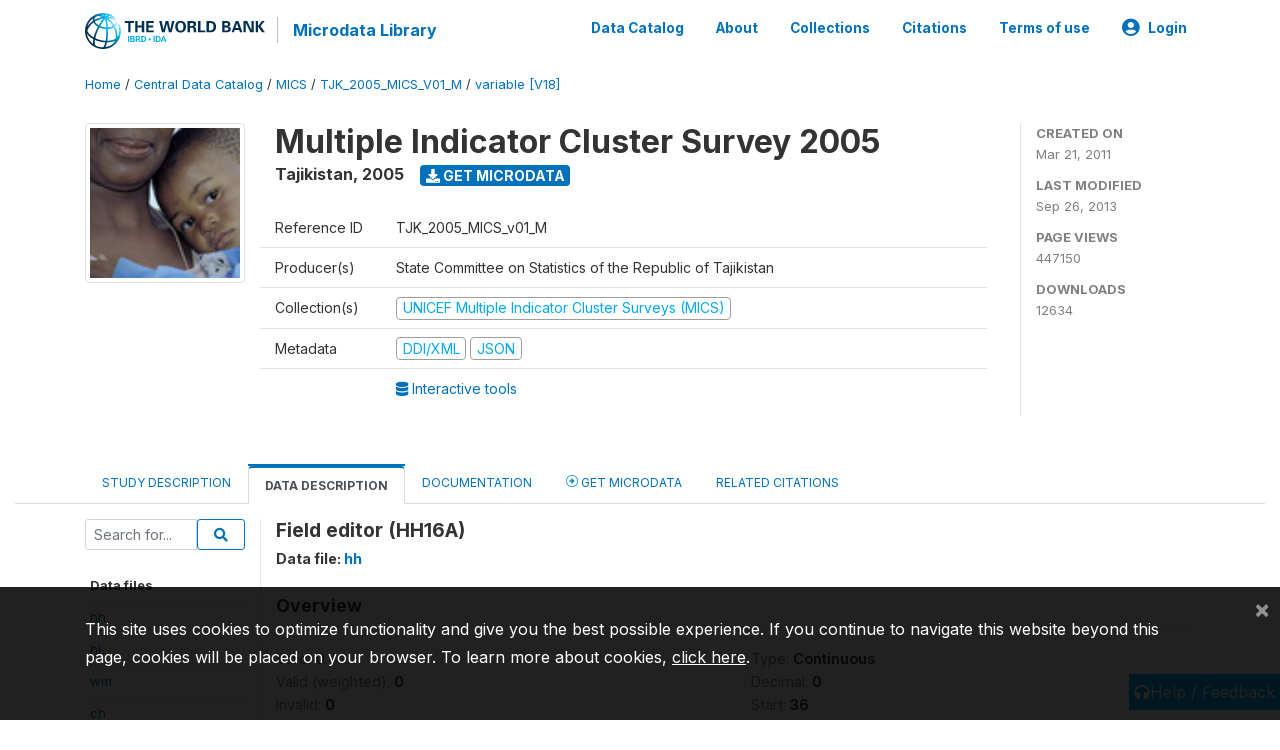

--- FILE ---
content_type: text/html; charset=UTF-8
request_url: https://microdata.worldbank.org/index.php/catalog/28/variable/V18?name=HH16A
body_size: 9088
content:
<!DOCTYPE html>
<html>

<head>
    <meta charset="utf-8">
<meta http-equiv="X-UA-Compatible" content="IE=edge">
<meta name="viewport" content="width=device-width, initial-scale=1">

<title>Tajikistan - Multiple Indicator Cluster Survey 2005</title>

    
    <link rel="stylesheet" href="https://cdnjs.cloudflare.com/ajax/libs/font-awesome/5.15.4/css/all.min.css" integrity="sha512-1ycn6IcaQQ40/MKBW2W4Rhis/DbILU74C1vSrLJxCq57o941Ym01SwNsOMqvEBFlcgUa6xLiPY/NS5R+E6ztJQ==" crossorigin="anonymous" referrerpolicy="no-referrer" />
    <link rel="stylesheet" href="https://stackpath.bootstrapcdn.com/bootstrap/4.1.3/css/bootstrap.min.css" integrity="sha384-MCw98/SFnGE8fJT3GXwEOngsV7Zt27NXFoaoApmYm81iuXoPkFOJwJ8ERdknLPMO" crossorigin="anonymous">
    

<link rel="stylesheet" href="https://microdata.worldbank.org/themes/nada52/css/style.css?v2023">
<link rel="stylesheet" href="https://microdata.worldbank.org/themes/nada52/css/custom.css?v2021">
<link rel="stylesheet" href="https://microdata.worldbank.org/themes/nada52/css/home.css?v03212019">
<link rel="stylesheet" href="https://microdata.worldbank.org/themes/nada52/css/variables.css?v07042021">
<link rel="stylesheet" href="https://microdata.worldbank.org/themes/nada52/css/facets.css?v062021">
<link rel="stylesheet" href="https://microdata.worldbank.org/themes/nada52/css/catalog-tab.css?v07052021">
<link rel="stylesheet" href="https://microdata.worldbank.org/themes/nada52/css/catalog-card.css?v10102021-1">
<link rel="stylesheet" href="https://microdata.worldbank.org/themes/nada52/css/filter-action-bar.css?v14052021-3">

    <script src="//code.jquery.com/jquery-3.2.1.min.js"></script>
    <script src="https://cdnjs.cloudflare.com/ajax/libs/popper.js/1.14.3/umd/popper.min.js" integrity="sha384-ZMP7rVo3mIykV+2+9J3UJ46jBk0WLaUAdn689aCwoqbBJiSnjAK/l8WvCWPIPm49" crossorigin="anonymous"></script>
    <script src="https://stackpath.bootstrapcdn.com/bootstrap/4.1.3/js/bootstrap.min.js" integrity="sha384-ChfqqxuZUCnJSK3+MXmPNIyE6ZbWh2IMqE241rYiqJxyMiZ6OW/JmZQ5stwEULTy" crossorigin="anonymous"></script>

<script type="text/javascript">
    var CI = {'base_url': 'https://microdata.worldbank.org/'};

    if (top.frames.length!=0) {
        top.location=self.document.location;
    }

    $(document).ready(function()  {
        /*global ajax error handler */
        $( document ).ajaxError(function(event, jqxhr, settings, exception) {
            if(jqxhr.status==401){
                window.location=CI.base_url+'/auth/login/?destination=catalog/';
            }
            else if (jqxhr.status>=500){
                alert(jqxhr.responseText);
            }
        });

    }); //end-document-ready

</script>



</head>

<body>

    <!-- site header -->
    <style>
.site-header .navbar-light .no-logo .navbar-brand--sitename {border:0px!important;margin-left:0px}
.site-header .navbar-light .no-logo .nada-site-title {font-size:18px;}
</style>
<header class="site-header">
    
        

    <div class="container">

        <div class="row">
            <div class="col-12">
                <nav class="navbar navbar-expand-md navbar-light rounded navbar-toggleable-md wb-navbar">

                                                            <div class="navbar-brand">
                        <a href="http://www.worldbank.org" class="g01v1-logo wb-logo">
                            <img title="The World Bank Working for a World Free of Poverty" alt="The World Bank Working for a World Free of Poverty" src="https://microdata.worldbank.org/themes/nada52/images/logo-wb-header-en.svg" class="img-responsive">
                        </a>
                        <strong><a class="nada-sitename" href="https://microdata.worldbank.org/">Microdata Library</a></strong>
                        
                    </div>
                    

                                                            

                    <button class="navbar-toggler navbar-toggler-right collapsed wb-navbar-button-toggler" type="button" data-toggle="collapse" data-target="#containerNavbar" aria-controls="containerNavbar" aria-expanded="false" aria-label="Toggle navigation">
                        <span class="navbar-toggler-icon"></span>
                    </button>

                    <!-- Start menus -->
                    <!-- Start menus -->
<div class="navbar-collapse collapse" id="containerNavbar" aria-expanded="false">
        <ul class="navbar-nav ml-auto">
                                            <li class="nav-item">
                <a   class="nav-link" href="https://microdata.worldbank.org/catalog">Data Catalog</a>
            </li>            
                                            <li class="nav-item">
                <a   class="nav-link" href="https://microdata.worldbank.org/about">About</a>
            </li>            
                                            <li class="nav-item">
                <a   class="nav-link" href="https://microdata.worldbank.org/collections">Collections</a>
            </li>            
                                            <li class="nav-item">
                <a   class="nav-link" href="https://microdata.worldbank.org/citations">Citations</a>
            </li>            
                                            <li class="nav-item">
                <a   class="nav-link" href="https://microdata.worldbank.org/terms-of-use">Terms of use</a>
            </li>            
        
        
<li class="nav-item dropdown">
                <a class="nav-link dropdown-toggle" href="" id="dropdownMenuLink" data-toggle="dropdown" aria-haspopup="true" aria-expanded="false">
                <i class="fas fa-user-circle fa-lg"></i>Login            </a>
            <div class="dropdown-menu dropdown-menu-right" aria-labelledby="dropdownMenuLink">
                <a class="dropdown-item" href="https://microdata.worldbank.org/auth/login">Login</a>
            </div>
                </li>
<!-- /row -->
    </ul>

</div>
<!-- Close Menus -->                    <!-- Close Menus -->

                </nav>
            </div>

        </div>
        <!-- /row -->

    </div>

</header>
    <!-- page body -->
    <div class="wp-page-body container-fluid page-catalog catalog-variable-V18">

        <div class="body-content-wrap theme-nada-2">

            <!--breadcrumbs -->
            <div class="container">
                                                    <ol class="breadcrumb wb-breadcrumb">
                        	    <div class="breadcrumbs" xmlns:v="http://rdf.data-vocabulary.org/#">
           <span typeof="v:Breadcrumb">
                		         <a href="https://microdata.worldbank.org//" rel="v:url" property="v:title">Home</a> /
                        
       </span>
                  <span typeof="v:Breadcrumb">
                		         <a href="https://microdata.worldbank.org//catalog" rel="v:url" property="v:title">Central Data Catalog</a> /
                        
       </span>
                  <span typeof="v:Breadcrumb">
                		         <a href="https://microdata.worldbank.org//catalog/MICS" rel="v:url" property="v:title">MICS</a> /
                        
       </span>
                  <span typeof="v:Breadcrumb">
                		         <a href="https://microdata.worldbank.org//catalog/28" rel="v:url" property="v:title">TJK_2005_MICS_V01_M</a> /
                        
       </span>
                  <span typeof="v:Breadcrumb">
        	         	         <a class="active" href="https://microdata.worldbank.org//catalog/28/variable/V18" rel="v:url" property="v:title">variable [V18]</a>
                        
       </span>
               </div>
                    </ol>
                            </div>
            <!-- /breadcrumbs -->

            <style>
.metadata-sidebar-container .nav .active{
	background:#e9ecef;		
}
.study-metadata-page .page-header .nav-tabs .active a {
	background: white;
	font-weight: bold;
	border-top: 2px solid #0071bc;
	border-left:1px solid gainsboro;
	border-right:1px solid gainsboro;
}

.study-info-content {
    font-size: 14px;
}

.study-subtitle{
	font-size:.7em;
	margin-bottom:10px;
}

.badge-outline{
	background:transparent;
	color:#03a9f4;
	border:1px solid #9e9e9e;
}
.study-header-right-bar span{
	display:block;
	margin-bottom:15px;
}
.study-header-right-bar{
	font-size:14px;
	color:gray;
}
.get-microdata-btn{
	font-size:14px;
}

.link-col .badge{
	font-size:14px;
	font-weight:normal;
	background:transparent;
	border:1px solid #9E9E9E;
	color:#03a9f4;
}

.link-col .badge:hover{
	background:#03a9f4;
	color:#ffffff;
}

.study-header-right-bar .stat{
	margin-bottom:10px;
	font-size:small;
}

.study-header-right-bar .stat .stat-label{
	font-weight:bold;
	text-transform:uppercase;
}

.field-metadata__table_description__ref_country .field-value,
.field-metadata__study_desc__study_info__nation .field-value{
	max-height:350px;
	overflow:auto;
}
.field-metadata__table_description__ref_country .field-value  ::-webkit-scrollbar,
.field-metadata__study_desc__study_info__nation .field-value ::-webkit-scrollbar {
  -webkit-appearance: none;
  width: 7px;
}

.field-metadata__table_description__ref_country .field-value  ::-webkit-scrollbar-thumb,
.field-metadata__study_desc__study_info__nation .field-value ::-webkit-scrollbar-thumb {
  border-radius: 4px;
  background-color: rgba(0, 0, 0, .5);
  box-shadow: 0 0 1px rgba(255, 255, 255, .5);
}
</style>


<div class="page-body-full study-metadata-page">
	<span 
		id="dataset-metadata-info" 
		data-repositoryid="MICS"
		data-id="28"
		data-idno="TJK_2005_MICS_v01_M"
	></span>

<div class="container-fluid page-header">
<div class="container">


<div class="row study-info">
					<div class="col-md-2">
			<div class="collection-thumb-container">
				<a href="https://microdata.worldbank.org/catalog/MICS">
				<img  src="https://microdata.worldbank.org/files/icon-mics.png?v=1380227007" class="mr-3 img-fluid img-thumbnail" alt="MICS" title="UNICEF Multiple Indicator Cluster Surveys (MICS)"/>
				</a>
			</div>		
		</div>
	
	<div class="col">
		
		<div>
		    <h1 class="mt-0 mb-1" id="dataset-title">
                <span>Multiple Indicator Cluster Survey 2005</span>
                            </h1>
            <div class="clearfix">
		        <h6 class="sub-title float-left" id="dataset-sub-title"><span id="dataset-country">Tajikistan</span>, <span id="dataset-year">2005</span></h6>
                                <a  
                    href="https://microdata.worldbank.org/catalog/28/get-microdata" 
                    class="get-microdata-btn badge badge-primary wb-text-link-uppercase float-left ml-3" 
                    title="Get Microdata">					
                    <span class="fa fa-download"></span>
                    Get Microdata                </a>
                                
            </div>
		</div>

		<div class="row study-info-content">
		
            <div class="col pr-5">

                <div class="row mt-4 mb-2 pb-2  border-bottom">
                    <div class="col-md-2">
                        Reference ID                    </div>
                    <div class="col">
                        <div class="study-idno">
                            TJK_2005_MICS_v01_M                            
                        </div>
                    </div>
                </div>

                		
                                <div class="row mb-2 pb-2  border-bottom">
                    <div class="col-md-2">
                        Producer(s)                    </div>
                    <div class="col">
                        <div class="producers">
                            State Committee on Statistics of the Republic of Tajikistan                        </div>
                    </div>
                </div>
                                
                
                 
                <div class="row  border-bottom mb-2 pb-2 mt-2">
                    <div class="col-md-2">
                        Collection(s)                    </div>
                    <div class="col">
                        <div class="collections link-col">           
                                                            <span class="collection">
                                    <a href="https://microdata.worldbank.org/collections/MICS">
                                        <span class="badge badge-primary">UNICEF Multiple Indicator Cluster Surveys (MICS)</span>
                                    </a>                                    
                                </span>
                                                    </div>
                    </div>
                </div>
                
                <div class="row border-bottom mb-2 pb-2 mt-2">
                    <div class="col-md-2">
                        Metadata                    </div>
                    <div class="col">
                        <div class="metadata">
                            <!--metadata-->
                            <span class="mr-2 link-col">
                                                                                            
                                                                    <a class="download" 
                                       href="https://microdata.worldbank.org/metadata/export/28/ddi" 
                                       title="DDI Codebook (2.5)"
                                       data-filename="metadata-28.xml"
                                       data-dctype="metadata"
                                       data-isurl="0"
                                       data-extension="xml"
                                       data-sid="28">
                                        <span class="badge badge-primary"> DDI/XML</span>
                                    </a>
                                
                                <a class="download" 
                                   href="https://microdata.worldbank.org/metadata/export/28/json" 
                                   title="JSON"
                                   data-filename="metadata-28.json"
                                   data-dctype="metadata"
                                   data-isurl="0"
                                   data-extension="json"
                                   data-sid="28">
                                    <span class="badge badge-info">JSON</span>
                                </a>
                            </span>	
                            <!--end-metadata-->
                        </div>
                    </div>
                </div>

                                <div class="row mb-2 pb-2 mt-2">
                    <div class="col-md-2">
                        
                    </div>
                    <div class="col">
                        <div class="study-links link-col">
                            
                                                            <a target="_blank"  href="http://www.micscompiler.org/MICS.html" title="Interactive tools">
                                    <span>
                                        <i class="fa fa-database" aria-hidden="true"> </i> Interactive tools                                    </span>
                                </a>
                                                    </div>
                    </div>
                </div>
                
                	    </div>
	
	</div>

	</div>

    <div class="col-md-2 border-left">
		<!--right-->
		<div class="study-header-right-bar">
				<div class="stat">
					<div class="stat-label">Created on </div>
					<div class="stat-value">Mar 21, 2011</div>
				</div>

				<div class="stat">
					<div class="stat-label">Last modified </div>
					<div class="stat-value">Sep 26, 2013</div>
				</div>
				
									<div class="stat">
						<div class="stat-label">Page views </div>
						<div class="stat-value">447150</div>
					</div>
				
									<div class="stat">
						<div class="stat-label">Downloads </div>
						<div class="stat-value">12634</div>
					</div>				
						</div>		
		<!--end-right-->
	</div>

</div>




<!-- Nav tabs -->
<ul class="nav nav-tabs wb-nav-tab-space flex-wrap" role="tablist">
								<li class="nav-item tab-description "  >
				<a href="https://microdata.worldbank.org/catalog/28/study-description" class="nav-link wb-nav-link wb-text-link-uppercase " role="tab"  data-id="related-materials" >Study Description</a>
			</li>
										<li class="nav-item tab-data_dictionary active"  >
				<a href="https://microdata.worldbank.org/catalog/28/data-dictionary" class="nav-link wb-nav-link wb-text-link-uppercase active" role="tab"  data-id="related-materials" >Data Description</a>
			</li>
										<li class="nav-item tab-related_materials "  >
				<a href="https://microdata.worldbank.org/catalog/28/related-materials" class="nav-link wb-nav-link wb-text-link-uppercase " role="tab"  data-id="related-materials" >Documentation</a>
			</li>
										<li class="nav-item nav-item-get-microdata tab-get_microdata " >
				<a href="https://microdata.worldbank.org/catalog/28/get-microdata" class="nav-link wb-nav-link wb-text-link-uppercase " role="tab" data-id="related-materials" >
					<span class="get-microdata icon-da-remote"></span> Get Microdata				</a>
			</li>                            
										<li class="nav-item tab-related_citations "  >
				<a href="https://microdata.worldbank.org/catalog/28/related-publications" class="nav-link wb-nav-link wb-text-link-uppercase " role="tab"  data-id="related-materials" >Related citations</a>
			</li>
								
	<!--review-->
	</ul>
<!-- end nav tabs -->
</div>
</div>



<div class="container study-metadata-body-content " >


<!-- tabs -->
<div id="tabs" class="study-metadata ui-tabs ui-widget ui-widget-content ui-corner-all study-tabs" >	
  
  <div id="tabs-1" aria-labelledby="ui-id-1" class="ui-tabs-panel ui-widget-content ui-corner-bottom" role="tabpanel" >
  	
        <div class="tab-body-no-sidebar-x"><style>
    .data-file-bg1 tr,.data-file-bg1 td {vertical-align: top;}
    .data-file-bg1 .col-1{width:100px;}
    .data-file-bg1 {margin-bottom:20px;}
    .var-info-panel{display:none;}
    .table-variable-list td{
        cursor:pointer;
    }
    
    .nada-list-group-item {
        position: relative;
        display: block;
        padding: 10px 15px;
        margin-bottom: -1px;
        background-color: #fff;
        border: 1px solid #ddd;
        border-left:0px;
        border-right:0px;
        font-size: small;
        border-bottom: 1px solid gainsboro;
        word-wrap: break-word;
        padding: 5px;
        padding-right: 10px;

    }

    .nada-list-group-title{
        font-weight:bold;
        border-top:0px;
    }

    .variable-groups-sidebar
    .nada-list-vgroup {
        padding-inline-start: 0px;
        font-size:small;
        list-style-type: none;
    }

    .nada-list-vgroup {
        list-style-type: none;
    }

    .nada-list-subgroup{
        padding-left:10px;
    }
    
    .table-variable-list .var-breadcrumb{
        display:none;
    }

    .nada-list-subgroup .nada-list-vgroup-item {
        padding-left: 24px;
        position: relative;
        list-style:none;
    }

    .nada-list-subgroup .nada-list-vgroup-item:before {
        position: absolute;
        font-family: 'FontAwesome';
        top: 0;
        left: 10px;
        content: "\f105";
    }

</style>

<div class="row">

    <div class="col-sm-2 col-md-2 col-lg-2 tab-sidebar hidden-sm-down sidebar-files">       

        <form method="get" action="https://microdata.worldbank.org/catalog/28/search" class="dictionary-search">
        <div class="input-group input-group-sm">            
            <input type="text" name="vk" class="form-control" placeholder="Search for...">
            <span class="input-group-btn">
                <button class="btn btn-outline-primary btn-sm" type="submit"><i class="fa fa-search"></i></button>
            </span>
        </div>
        </form>
        
        <ul class="nada-list-group">
            <li class="nada-list-group-item nada-list-group-title">Data files</li>
                            <li class="nada-list-group-item">
                    <a href="https://microdata.worldbank.org/catalog/28/data-dictionary/F1?file_name=hh">hh</a>
                </li>
                            <li class="nada-list-group-item">
                    <a href="https://microdata.worldbank.org/catalog/28/data-dictionary/F2?file_name=hl">hl</a>
                </li>
                            <li class="nada-list-group-item">
                    <a href="https://microdata.worldbank.org/catalog/28/data-dictionary/F3?file_name=wm">wm</a>
                </li>
                            <li class="nada-list-group-item">
                    <a href="https://microdata.worldbank.org/catalog/28/data-dictionary/F4?file_name=ch">ch</a>
                </li>
                    </ul>

        
    </div>

    <div class="col-sm-10 col-md-10 col-lg-10 wb-border-left tab-body body-files">
        
        <div class="variable-metadata">
            <style>
    .fld-inline .fld-name{color:gray;}
    .fld-container,.clear{clear:both;}

    .var-breadcrumb{
        list-style:none;
        clear:both;
        margin-bottom:25px;
        color:gray;
    }

    .var-breadcrumb li{display:inline;}
    .variables-container .bar-container {min-width:150px;}
</style>



<div class="variable-container">
    <h2>Field editor (HH16A)</h2>
    <h5 class="var-file">Data file: <a href="https://microdata.worldbank.org/catalog/28/data-dictionary/F1">hh</a></h5>

        
    <h3 class="xsl-subtitle">Overview</h3>

    <div class="row">
            <div class="col-md-6">
                                            <div class="fld-inline sum-stat sum-stat-vald-">
                    <span class="fld-name sum-stat-type">Valid: </span>
                    <span class="fld-value sum-stat-value">0</span>
                </div>
                                            <div class="fld-inline sum-stat sum-stat-vald-_wgtd">
                    <span class="fld-name sum-stat-type">Valid (weighted): </span>
                    <span class="fld-value sum-stat-value">0</span>
                </div>
                                            <div class="fld-inline sum-stat sum-stat-invd-">
                    <span class="fld-name sum-stat-type">Invalid: </span>
                    <span class="fld-value sum-stat-value">0</span>
                </div>
                                            <div class="fld-inline sum-stat sum-stat-invd-_wgtd">
                    <span class="fld-name sum-stat-type">Invalid (weighted): </span>
                    <span class="fld-value sum-stat-value">0</span>
                </div>
                    </div>
    
    <!--other stats-->
            
    <div class="col-md-6">
                                            <div class="fld-inline sum-stat sum-stat-var_intrvl">
                <span class="fld-name sum-stat-type">Type: </span>
                <span class="fld-value sum-stat-value">Continuous</span>
            </div>
                                                        <div class="fld-inline sum-stat sum-stat-var_dcml">
                <span class="fld-name sum-stat-type">Decimal: </span>
                <span class="fld-value sum-stat-value">0</span>
            </div>
                                                        <div class="fld-inline sum-stat sum-stat-loc_start_pos">
                <span class="fld-name sum-stat-type">Start: </span>
                <span class="fld-value sum-stat-value">36</span>
            </div>
                                                        <div class="fld-inline sum-stat sum-stat-loc_end_pos">
                <span class="fld-name sum-stat-type">End: </span>
                <span class="fld-value sum-stat-value">37</span>
            </div>
                                                        <div class="fld-inline sum-stat sum-stat-loc_width">
                <span class="fld-name sum-stat-type">Width: </span>
                <span class="fld-value sum-stat-value">2</span>
            </div>
                    
                <div class="fld-inline sum-stat sum-stat-range">
            <span class="fld-name sum-stat-type">Range: </span>
                                                <span class="fld-value sum-stat-value">
                1 - 14            </span>
        </div>
                
                <div class="fld-inline sum-stat var-format">
            <span class="fld-name var-format-fld">Format: </span>
                                    <span class="fld-value format-value">Numeric</span>
        </div>
        
        
                <div class="fld-inline sum-stat var_wgt">
            <span class="fld-name var-fld-var_wgt">Weighted variable: </span>
                        <span class="fld-value var_wgt-value"><a href="https://microdata.worldbank.org/catalog/28/variable/F1/V117">V117</a></span>
        </div>
        
    </div>
    </div>

    
    <div class="clear"></div>

    <!-- data_collection -->
         
                     
                     
                     
                     
                     
                
    
    <div class="section-questions_n_instructions">
                    <h2 id="metadata-questions_n_instructions" class="xsl-subtitle">Questions and instructions</h2>
                <div class="field field-var_qstn_preqtxt">
    <div class="xsl-caption field-caption">Question pretext</div>
    <div class="field-value">
                                    <span>Name and line of editor:</span>
            
            </div>
</div>
    </div>
    


    <!-- description -->
         
                     
                     
                
    
    <div class="section-description">
                    <h2 id="metadata-description" class="xsl-subtitle">Description</h2>
                <div class="field field-var_universe">
    <div class="xsl-caption field-caption">Universe</div>
    <div class="field-value">
                                    <span>Children aged 0-4</span>
            
            </div>
</div>
<div class="field field-var_resp_unit">
    <div class="xsl-caption field-caption">Source of information</div>
    <div class="field-value">
                                    <span>Interview information fields completed by the field editor</span>
            
            </div>
</div>
    </div>
    

         
                


         
                     
                

         
                     
                

<!--end-container-->
</div>


        </div>

    </div>
</div>

<script type="application/javascript">
    $(document).ready(function () {

        //show/hide variable info
        $(document.body).on("click",".data-dictionary .var-row", function(){
            var variable=$(this).find(".var-id");
            if(variable){
                get_variable(variable);
            }
            return false;
        });

    });

    function get_variable(var_obj)
    {
        var i18n={
		'js_loading':"Loading, please wait...",
		};

        //panel id
        var pnl="#pnl-"+var_obj.attr("id");
        var pnl_body=$(pnl).find(".panel-td");

        //collapse
        if ($(var_obj).closest(".var-row").is(".pnl-active")){
            $(var_obj).closest(".var-row").toggleClass("pnl-active");
            $(pnl).hide();
            return;
        }

        //hide any open panels
        $('.data-dictionary .var-info-panel').hide();

        //unset any active panels
        $(".data-dictionary .var-row").removeClass("pnl-active");

        //error handler
        variable_error_handler(pnl_body);

        $(pnl).show();
        $(var_obj).closest(".var-row").toggleClass("pnl-active");
        $(pnl_body).html('<i class="fa fa-spinner fa-pulse fa-2x fa-fw"></i> '+ i18n.js_loading); 
        $(pnl_body).load(var_obj.attr("href")+'&ajax=true', function(){
            var fooOffset = jQuery('.pnl-active').offset(),
                destination = fooOffset.top;
            $('html,body').animate({scrollTop: destination-50}, 500);
        })
    }


    //show/hide resource
    function toggle_resource(element_id){
        $("#"+element_id).toggle();
    }

    function variable_error_handler(pnl)
    {
        $.ajaxSetup({
            error:function(XHR,e)	{
                $(pnl).html('<div class="error">'+XHR.responseText+'</div>');
            }
        });
    }

</script></div>
    
	<div class="mt-5">                
            <a class="btn btn-sm btn-secondary" href="https://microdata.worldbank.org/catalog"><i class="fas fa-arrow-circle-left"></i> Back to Catalog</a>
        </div>
  </div>
</div>
<!-- end-tabs-->    
   </div> 
</div>


<!--survey summary resources-->
<script type="text/javascript">
	function toggle_resource(element_id){
		$("#"+element_id).parent(".resource").toggleClass("active");
		$("#"+element_id).toggle();
	}
	
	$(document).ready(function () { 
		bind_behaviours();
		
		$(".show-datafiles").click(function(){
			$(".data-files .hidden").removeClass("hidden");
			$(".show-datafiles").hide();
			return false;
		});

		//setup bootstrap scrollspy
		$("body").attr('data-spy', 'scroll');
		$("body").attr('data-target', '#dataset-metadata-sidebar');
		$("body").attr('data-offset', '0');
		$("body").scrollspy('refresh');

	});	
	
	function bind_behaviours() {
		//show variable info by id
		$(".resource-info").unbind('click');
		$(".resource-info").click(function(){
			if($(this).attr("id")!=''){
				toggle_resource('info_'+$(this).attr("id"));
			}
			return false;
		});			
	}
</script>        </div>
    </div>

    <!-- page footer -->
    <footer>
    <!-- footer top section -->
        <!-- End footer top section -->
    <button onclick="javascript:uvClick()" style="background: #03A9F4;position: fixed;right: 0px;border: none;padding: 5px;color: white;bottom: 10px;"> 
        <i class="fa fa-headphones headphones-help-widget" aria-hidden="true"></i><span>Help / Feedback</span>
    </button>
    <script type="text/javascript" src="https://microdata.worldbank.org/themes/bootstrap4/js/uservoice.inc.js?v=202010"></script>

    <!-- footer bottom section -->
    <div class="full-row-footer-black-components">
        <div class="container">
            <div class="footer">
                <div class="row">

                    <!-- / WB logo and Wbg partnership -->
                    <div class="col-12 col-md-2">

                        <div class="text-center text-lg-left">
                            <a href="http://www.worldbank.org/">
                                <img src="https://www.worldbank.org/content/dam/wbr-redesign/logos/logo-wbg-footer-en.svg" title="The World Bank Working for a World Free of Poverty" alt="The World Bank Working for a World Free of Poverty">
                            </a>
                        </div>

                    </div>
                    <div class="col-12 col-md-4  footer-bottom-left">
                        <ul class="footer-ul-links-centered">
                            <li>
                                <a class="wbg-partnership" title="International Bank for Reconstruction and Development" href="http://www.worldbank.org/en/who-we-are/ibrd">IBRD</a>
                                <a class="wbg-partnership" title="International Development Association" href="http://www.worldbank.org/ida">IDA</a>
                                <a class="wbg-partnership" title="International Finance Corporation" href="http://www.ifc.org/">IFC</a>
                                <a class="wbg-partnership" title="Multilateral Investment Guarantee Agency" href="http://www.miga.org/">MIGA</a>
                                <a class="wbg-partnership" title="International Centre for Settlement of Investment Disputes" href="http://icsid.worldbank.org/">ICSID</a>
                            </li>

                        </ul>
                    </div>
                    <!-- / WB logo and Wbg partnership -->

                    <!-- Dropdown and fraud  -->
                    <div class="col-12 col-md-6 footer-bottom-right">
                        <div class="">
                            <div class="footer-copy-right">

                                <p class="text-center text-lg-right">

                                    <small>
                                        ©
                                        <script language="JavaScript">
                                            var time = new Date();
                                            var year = time.getYear();
                                            if (year < 2000)
                                                year = year + 1900 + ", ";
                                            document.write(year); // End -->
                                        </script> The World Bank Group, All Rights Reserved.
                                    </small>

                                </p>

                            </div>

                        </div>
                    </div>
                    <!-- / dropdown and fraud  -->

                </div>
            </div>
        </div>
    </div>
</footer>

<style>
.consent-text,
.consent-text p,
.consent-text button,
.consent-text a
{
    color:white;
}

.consent-text a:link{
    text-decoration:underline;
}

.consent-text button,
.consent-text button:hover
{
    color:white;
    position:absolute;
    top:10px;
    right:10px;
}

.consent-popup{
    display:none;
	padding:25px 10px;
}
</style>


<div class="fixed-bottom consent-popup" style="background:rgba(0,0,0,0.87);">

<div class="container consent-text" >
       <p>This site uses cookies to optimize functionality and give you the best possible experience. If you continue to navigate this website beyond this page, cookies will be placed on your browser. To learn more about cookies,&nbsp;<a href="https://www.worldbank.org/en/about/legal/privacy-notice">click here</a>.</p>        
        <button type="button" class="close consent-close" aria-label="Close" >
            <span aria-hidden="true">&times;</span>
        </button>
</div>

</div>


<script>

function create_cookie(name,value,days) {
	if (days) {
		var date = new Date();
		date.setTime(date.getTime()+(days*24*60*60*1000));
		var expires = "; expires="+date.toGMTString();
	}
	else var expires = "";
	document.cookie = name+"="+value+expires+"; path=/";
}

function read_cookie(name) {
	var nameEQ = name + "=";
	var ca = document.cookie.split(';');
	for(var i=0;i < ca.length;i++) {
		var c = ca[i];
		while (c.charAt(0)==' ') c = c.substring(1,c.length);
		if (c.indexOf(nameEQ) == 0) return c.substring(nameEQ.length,c.length);
	}
	return null;
}

function erase_cookie(name) {
	create_cookie(name,"",-1);
}

$(document).ready(function() {
    var consent=read_cookie("ml_consent");
		
    if(consent==null || consent==''){
        $(".consent-popup").show();
    }
    else{
        $(".consent-popup").hide();
    }
});


$(document.body).on("click",".consent-close", function(){ 
    create_cookie('ml_consent',1,0);
    $(".consent-popup").hide();
});
</script>    
	<script src="//assets.adobedtm.com/572ee9d70241b5c796ae15c773eaaee4365408ec/satelliteLib-efd6120a6f6ed94da49cf49e2ba626ac110c7e3c.js"></script>
	



<script>
	var s_repo="CENTRAL"; 				s_repo="MICS";
	
var wbgData = wbgData || {};
wbgData.page={
	pageInfo: {
		channel: "DEC Microdata Catalog EXT",
		pageName: 'microdata-ext:'+document.title, //(required) - unique page name
		pageCategory: "", //home, errorPage, search results
		pageUid: 'microdata-ext:'+document.title,
		pageFirstPub: "",
		pageLastMod: "",
		author: "",
		topicTag: "",
		subtopicTag: "",
		contentType: "",
		channel: 'DEC Microdata Catalog EXT',//required
		webpackage: s_repo //repository
	},
      sectionInfo: {
          siteSection: s_repo,
          subsectionP2: $("#dataset-metadata-info").attr("data-idno"),
          subsectionP3: $("#dataset-country").text(),
          subsectionP4: $("#dataset-year").text(),
          subsectionP5: $("#dataset-metadata-info").attr("data-idno"),
      }
}
wbgData.site = {
      pageLoad: "N",
      siteInfo: {
          siteLanguage: "en",
          siteCountry: "",
          siteEnv: "PROD",
          siteType: "microdata",
          siteRegion: "",
          userIpaddressType: "",
      },
      techInfo: {
          cmsType: "NADA",
          bussVPUnit: "dec",
          bussUnit: "decsu",
          bussUserGroup: "external",
          bussAgency: "ibrd",
      }
  }

</script>

<script type="text/javascript">
$(document).ready(function(){
	_satellite.track("dynamicdata");
	_satellite.pageBottom();
});	
</script>

<script language="JavaScript">
$(document).ready(function() 
{	
	//make all download links open in new 
	$(".download").attr('target', '_blank');
	
	//custom links
	$(".download").mousedown(function(e) {
		ss=s_gi(s_account);
		ss.pageName='download:'+$(this).attr("title");
		ss.pageURL=$(this).attr("href");
		ss.events="download";
		ss.prop2=$("#dataset-metadata-info").attr("data-repositoryid");//repositoryid
		ss.prop3=$("#dataset-metadata-info").attr("data-id");//dataset-id
		ss.prop4=$("#dataset-metadata-info").attr("data-idno");//dataset-idno
		ss.prop5=$("#dataset-country").text();//dataset-country
		ss.prop6=$("#dataset-year").text();//dataset-year
		ss.prop12=$(this).attr("data-extension");//file-extension
		ss.prop22=$(this).attr("data-filename");//file name
		ss.prop9=$(this).attr("data-dctype");//file type
		ss.prop33=$(this).attr("href");//download link
		ss.prop20='download';
		try{
			ss.t();
		}
		catch(err){
			console.log(err);
		}	
	});
	
	$(document).ajaxSend(function(event, request, settings) {		

		var ss_prop1='search';
		//catalog search
		if (settings.url.indexOf("catalog/search") != -1) {
			var pos=settings.url.indexOf("?");
			if (pos != -1) {
				ss_prop1=s_repo.concat("> Search " + settings.url.substring(pos) );
			}
		}	
		else {
				ss_prop1=settings.url;
		}		
				
		ss=s_gi(s_account);
		ss.pageName=ss_prop1;
		ss.pageURL=ss_prop1;
		ss.events="search";
		try{
			ss.t();
		}
		catch(err){
			console.log(err);
		}
	});

});
</script>






</body>

</html>

--- FILE ---
content_type: application/javascript; charset=utf-8
request_url: https://by2.uservoice.com/t2/136660/web/track.js?_=1769325359959&s=0&c=__uvSessionData0&d=eyJlIjp7InUiOiJodHRwczovL21pY3JvZGF0YS53b3JsZGJhbmsub3JnL2luZGV4LnBocC9jYXRhbG9nLzI4L3ZhcmlhYmxlL1YxOD9uYW1lPUhIMTZBIiwiciI6IiJ9fQ%3D%3D
body_size: 23
content:
__uvSessionData0({"uvts":"f7be54a3-4ded-4476-7ca0-1c6926bf2d0f"});